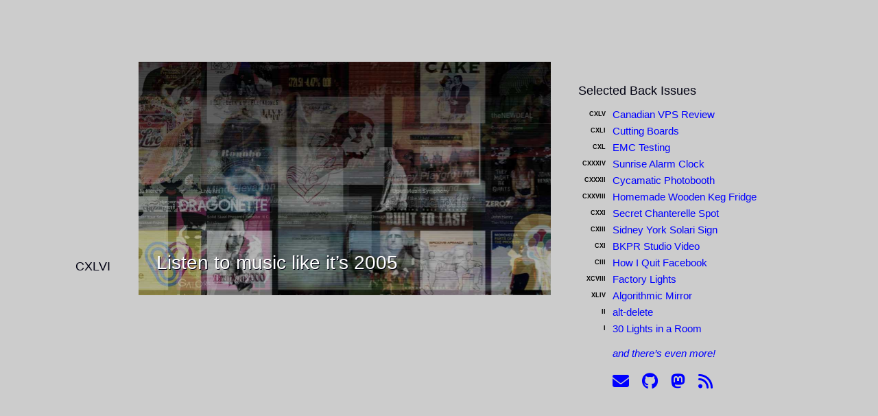

--- FILE ---
content_type: text/html
request_url: https://lukecyca.com/
body_size: 5162
content:
<!DOCTYPE html>
<html class="no-js">
    <head>
        
        <meta charset="utf-8">
        <title>Luke Cyca Dot Calm</title>
        <meta name="description" content="Personal website of Luke Cyca">

        <meta property="og:type" content="website" />
        <meta property="og:url" content="https://lukecyca.com/index.html" />
        <meta property="og:title" content="Luke Cyca Dot Calm" />

        <meta name="viewport" content="width=device-width, maximum-scale=1.0, minimum-scale=1.0, initial-scale=1.0">
        <meta name="referrer" content="always">
        <link rel="alternate" type="application/rss+xml" title="RSS 2.0" href="https://lukecyca.com/lukecyca.xml">
        <link rel="stylesheet" href="css/normalize.css">
        <link rel="stylesheet" href="css/columnal.css">
        <link rel="stylesheet" href="css/fontawesome.min.css" />
        <link rel="stylesheet" href="css/brands.min.css" />
        <link rel="stylesheet" href="css/solid.min.css" />
        <link rel="stylesheet" href="css/main.css">
        
    </head>
    <body>
        



<div id="topbar" class="mobile-only">
    <div class="pad">
        <a class="home" href="index.html">Luke Cyca .com</a>
    </div>
</div>
<div class="padding_top_90 mobile-hide"></div>
<div class="row">
    <div class="col_1 textright mobile-hide" id="lead_number">
        <h2>CXLVI</h2>
    </div>
    <div class="col_7 to-edges">
        <a id="lead_article" style="background-image: url(2025/listen-to-music-like-its-2005/glitchmusic.jpg)" href="2025/listen-to-music-like-its-2005.html" name="lead_article">
        <div class="title">Listen to music like it’s 2005</div>
        </a>
    </div>
    <div class="col_4 padding_top_15">
        <div class="padding_top_15 mobile-hide"></div>
        <h2>Selected Back Issues</h2>
        <div>
            <span class="back_issue_number">CXLV</span>
            <span class="back_issue_name"><a href="2025/canadian-vps-review.html">Canadian VPS Review</a></span>
        </div>
        <div>
            <span class="back_issue_number">CXLI</span>
            <span class="back_issue_name"><a href="2020/cutting-boards.html">Cutting Boards</a></span>
        </div>
        <div>
            <span class="back_issue_number">CXL</span>
            <span class="back_issue_name"><a href="2019/emc-testing.html">EMC Testing</a></span>
        </div>
        <div>
            <span class="back_issue_number">CXXXIV</span>
            <span class="back_issue_name"><a href="2016/sunrise-alarm-clock.html">Sunrise Alarm Clock</a></span>
        </div>
        <div>
            <span class="back_issue_number">CXXXII</span>
            <span class="back_issue_name"><a href="2015/cycamatic-photobooth.html">Cycamatic Photobooth</a></span>
        </div>
        <div>
            <span class="back_issue_number">CXXVIII</span>
            <span class="back_issue_name"><a href="2015/homemade-wooden-keg-fridge.html">Homemade Wooden Keg Fridge</a></span>
        </div>
        <div>
            <span class="back_issue_number">CXXI</span>
            <span class="back_issue_name"><a href="2013/secret-chanterelle-spot.html">Secret Chanterelle Spot</a></span>
        </div>
        <div>
            <span class="back_issue_number">CXIII</span>
            <span class="back_issue_name"><a href="2013/solari-sign.html">Sidney York Solari Sign</a></span>
        </div>
        <div>
            <span class="back_issue_number">CXI</span>
            <span class="back_issue_name"><a href="2012/bkpr-studio-video.html">BKPR Studio Video</a></span>
        </div>
        <div>
            <span class="back_issue_number">CIII</span>
            <span class="back_issue_name"><a href="2012/quit-facebook.html">How I Quit Facebook</a></span>
        </div>
        <div>
            <span class="back_issue_number">XCVIII</span>
            <span class="back_issue_name"><a href="2010/factory-lights.html">Factory Lights</a></span>
        </div>
        <div>
            <span class="back_issue_number">XLIV</span>
            <span class="back_issue_name"><a href="2008/algorithmic-mirror.html">Algorithmic Mirror</a></span>
        </div>
        <div>
            <span class="back_issue_number">II</span>
            <span class="back_issue_name"><a href="2004/alt-delete.html">alt-delete</a></span>
        </div>
        <div>
            <span class="back_issue_number">I</span>
            <span class="back_issue_name"><a href="2003/30-lights-in-a-room.html">30 Lights in a Room</a></span>
        </div>
        <a href="backissues.html" id="and_more" name="and_more">and there’s even more!</a>
        <ul class="social-icons">
            <li><a href="mailto:me@lukecyca.com"><i class="fa-solid fa-envelope"></i></a></li>
            <li><a href="https://github.com/lukecyca" rel="me"><i class="fa-brands fa-github"></i></a></li>
            <li><a href="https://socialbc.ca/@lukecyca" rel="me"><i class="fa-brands fa-mastodon"></i></a></li>
            <li><a href="lukecyca.xml"><i class="fa-solid fa-rss"></i></a></li>
        </ul>
    </div>
</div>
<div id="footbar" class="mobile-only">
    <div class="pad">
        <a class="home" href="index.html">Luke Cyca .com</a>
    </div>
</div>

    </body>
</html>


--- FILE ---
content_type: text/css
request_url: https://lukecyca.com/css/columnal.css
body_size: 15957
content:
/* COLUMNAL - CORE
///////////////////////////////////////////// */

/* Column code based on work from cssgrid.net:
The 1140px Grid by Andy Taylor – http://cssgrid.net – http://www.twitter.com/andytlr – http://www.catchingzebra.com */
.container {
  padding-left: 20px;
  padding-right: 20px;
}
.row {
  clear: both;
  width: 100%;
  max-width: 1060px;
  margin: 0 auto;
}

.col_1,
.col_2,
.col_3,
.col_4,
.col_5,
.col_6,
.col_7,
.col_8,
.col_9,
.col_10,
.col_11 {
  float: left;
  margin-right: 3.8%;
  position: relative;
}

.col_1 {
  width: 4.85%;
} /* ie - 4.7% */
.col_2 {
  width: 13.5%;
} /* ie - 13.2% */
.col_3 {
  width: 22.15%;
} /* ie - 22.05% */
.col_4 {
  width: 30.8%;
} /* ie - 30.6% */
.col_5 {
  width: 39.45%;
} /* ie - 39% */
.col_6 {
  width: 48.1%;
} /* ie - 48% */
.col_7 {
  width: 56.75%;
} /* ie - 56.75% */
.col_8 {
  width: 65.4%;
} /* ie - 61.6% */
.col_9 {
  width: 74.05%;
} /* ie - 74.05% */
.col_10 {
  width: 82.7%;
} /* ie - 82.7% */
.col_11 {
  width: 91.35%;
} /* ie - 91.35% */
.col_12 {
  clear: both;
  width: 100%;
  float: left;
}

.col_1:last-child,
.col_2:last-child,
.col_3:last-child,
.col_4:last-child,
.col_5:last-child,
.col_6:last-child,
.col_7:last-child,
.col_8:last-child,
.col_9:last-child,
.col_10:last-child,
.col_11:last-child,
.col_12:last-child,
.last,
.omega {
  margin-right: 0 !important;
}

img,
object,
embed {
  max-width: 100%;
}

/*
_______________________________
Columnal - sub-columns */

.col_2 .col_1 {
  margin-right: 28.62%;
  width: 35.69%;
}
.col_2 .pre_1 {
  padding-left: 35.69%;
}
.col_2 .suf_1 {
  padding-right: 35.69%;
}

/* */

.col_3 .col_2,
.col_3 .col_1 {
  margin-right: 17.45%;
}
.col_3 .col_1 {
  width: 21.7%;
}
.col_3 .col_2 {
  width: 60.86%;
}

.col_3 .pre_1 {
  padding-left: 21.7%;
}
.col_3 .pre_2 {
  padding-left: 60.86%;
}

.col_3 .suf_1 {
  padding-right: 21.7%;
}
.col_3 .suf_2 {
  padding-right: 60.86%;
}

/* */

.col_4 .col_3,
.col_4 .col_2,
.col_4 .col_1 {
  margin-right: 12.36%;
}
.col_4 .col_1 {
  width: 15.73%;
}
.col_4 .col_2 {
  width: 43.82%;
}
.col_4 .col_3 {
  width: 71.91%;
}

.col_4 .pre_1 {
  padding-left: 28.09%;
}
.col_4 .pre_2 {
  padding-left: 56.18%;
}
.col_4 .pre_3 {
  padding-left: 84.27%;
}

.col_4 .suf_1 {
  padding-right: 28.09%;
}
.col_4 .suf_2 {
  padding-right: 56.18%;
}
.col_4 .suf_3 {
  padding-right: 84.27%;
}

/* */

.col_5 .col_4,
.col_5 .col_3,
.col_5 .col_2,
.col_5 .col_1 {
  margin-right: 9.7%;
}
.col_5 .col_1 {
  width: 12.24%;
}
.col_5 .col_2 {
  width: 34%;
}
.col_5 .col_3 {
  width: 56.28%;
}
.col_5 .col_4 {
  width: 78%;
}

.col_5 .pre_1 {
  padding-left: 21.94%;
}
.col_5 .pre_2 {
  padding-left: 43.7%;
}
.col_5 .pre_3 {
  padding-left: 65.98%;
}
.col_5 .pre_4 {
  padding-left: 87.7%;
}

.col_5 .suf_1 {
  padding-right: 21.94%;
}
.col_5 .suf_2 {
  padding-right: 43.7%;
}
.col_5 .suf_3 {
  padding-right: 65.98%;
}
.col_5 .suf_4 {
  padding-right: 87.7%;
}

/* */

.col_6 .col_5,
.col_6 .col_4,
.col_6 .col_3,
.col_6 .col_2,
.col_6 .col_1 {
  margin-right: 7.77%;
}
.col_6 .col_1 {
  width: 10.19%;
}
.col_6 .col_2 {
  width: 28.13%;
}
.col_6 .col_3 {
  width: 46.11%;
}
.col_6 .col_4 {
  width: 64.1%;
}
.col_6 .col_5 {
  width: 82%;
}

.col_6 .pre_1 {
  padding-left: 89.77%;
}
.col_6 .pre_2 {
  padding-left: 71.87%;
}
.col_6 .pre_3 {
  padding-left: 53.88%;
}
.col_6 .pre_4 {
  padding-left: 35.9%;
}
.col_6 .pre_5 {
  padding-left: 17.96%;
}

.col_6 .suf_1 {
  padding-right: 89.77%;
}
.col_6 .suf_2 {
  padding-right: 71.87%;
}
.col_6 .suf_3 {
  padding-right: 53.88%;
}
.col_6 .suf_4 {
  padding-right: 35.9%;
}
.col_6 .suf_5 {
  padding-right: 17.96%;
}

/* */

.col_7 .col_6,
.col_7 .col_5,
.col_7 .col_4,
.col_7 .col_3,
.col_7 .col_2,
.col_7 .col_1 {
  margin-right: 6.56%;
}
.col_7 .col_1 {
  width: 8.66%;
}
.col_7 .col_2 {
  width: 23.88%;
}
.col_7 .col_3 {
  width: 39.11%;
}
.col_7 .col_4 {
  width: 54.33%;
}
.col_7 .col_5 {
  width: 69.56%;
}
.col_7 .col_6 {
  width: 84.78%;
}

.col_7 .pre_1 {
  padding-left: 15.22%;
}
.col_7 .pre_2 {
  padding-left: 30.44%;
}
.col_7 .pre_3 {
  padding-left: 45.67%;
}
.col_7 .pre_4 {
  padding-left: 60.89%;
}
.col_7 .pre_5 {
  padding-left: 76.12%;
}
.col_7 .pre_6 {
  padding-left: 91.34%;
}

.col_7 .suf_1 {
  padding-right: 15.22%;
}
.col_7 .suf_2 {
  padding-right: 30.44%;
}
.col_7 .suf_3 {
  padding-right: 45.67%;
}
.col_7 .suf_4 {
  padding-right: 60.89%;
}
.col_7 .suf_5 {
  padding-right: 76.12%;
}
.col_7 .suf_6 {
  padding-right: 91.34%;
}

/* */

.col_8 .col_7,
.col_8 .col_6,
.col_8 .col_5,
.col_8 .col_4,
.col_8 .col_3,
.col_8 .col_2,
.col_8 .col_1 {
  margin-right: 5.78%;
}
.col_8 .col_1 {
  width: 7.44%;
}
.col_8 .col_2 {
  width: 20.66%;
}
.col_8 .col_3 {
  width: 33.89%;
}
.col_8 .col_4 {
  width: 47.11%;
}
.col_8 .col_5 {
  width: 60.33%;
}
.col_8 .col_6 {
  width: 73.56%;
}
.col_8 .col_7 {
  width: 86.78%;
}

.col_8 .pre_1 {
  padding-left: 13.22%;
}
.col_8 .pre_2 {
  padding-left: 26.44%;
}
.col_8 .pre_3 {
  padding-left: 39.67%;
}
.col_8 .pre_4 {
  padding-left: 52.89%;
}
.col_8 .pre_5 {
  padding-left: 66.11%;
}
.col_8 .pre_6 {
  padding-left: 79.34%;
}
.col_8 .pre_7 {
  padding-left: 92.56%;
}

.col_8 .suf_1 {
  padding-right: 13.22%;
}
.col_8 .suf_2 {
  padding-right: 26.44%;
}
.col_8 .suf_3 {
  padding-right: 39.67%;
}
.col_8 .suf_4 {
  padding-right: 52.89%;
}
.col_8 .suf_5 {
  padding-right: 66.11%;
}
.col_8 .suf_6 {
  padding-right: 79.34%;
}
.col_8 .suf_7 {
  padding-right: 92.56%;
}

/* */

.col_9 .col_1,
.col_9 .col_2,
.col_9 .col_3,
.col_9 .col_4,
.col_9 .col_5,
.col_9 .col_6,
.col_9 .col_6,
.col_9 .col_7,
.col_9 .col_8 {
  margin-right: 5.1%;
}
.col_9 .col_1 {
  width: 6.57%;
}
.col_9 .col_2 {
  width: 18.25%;
}
.col_9 .col_3 {
  width: 29.93%;
}
.col_9 .col_4 {
  width: 41.61%;
}
.col_9 .col_5 {
  width: 53.25%;
}
.col_9 .col_6 {
  width: 64.97%;
}
.col_9 .col_7 {
  width: 76.65%;
}
.col_9 .col_8 {
  width: 88.33%;
}

.col_9 .pre_1 {
  padding-left: 11.67%;
}
.col_9 .pre_2 {
  padding-left: 23.35%;
}
.col_9 .pre_3 {
  padding-left: 35.03%;
}
.col_9 .pre_4 {
  padding-left: 46.71%;
}
.col_9 .pre_5 {
  padding-left: 58.35%;
}
.col_9 .pre_6 {
  padding-left: 70.07%;
}
.col_9 .pre_7 {
  padding-left: 81.75%;
}
.col_9 .pre_8 {
  padding-left: 93.43%;
}

.col_9 .suf_1 {
  padding-right: 11.67%;
}
.col_9 .suf_2 {
  padding-right: 23.35%;
}
.col_9 .suf_3 {
  padding-right: 35.03%;
}
.col_9 .suf_4 {
  padding-right: 46.71%;
}
.col_9 .suf_5 {
  padding-right: 58.35%;
}
.col_9 .suf_6 {
  padding-right: 70.07%;
}
.col_9 .suf_7 {
  padding-right: 81.75%;
}
.col_9 .suf_8 {
  padding-right: 93.43%;
}

/* */

.col_10 .col_9,
.col_10 .col_8,
.col_10 .col_7,
.col_10 .col_6,
.col_10 .col_5,
.col_10 .col_4,
.col_10 .col_3,
.col_10 .col_2,
.col_10 .col_1 {
  margin-right: 4.61%;
}
.col_10 .col_1 {
  width: 5.85%;
}
.col_10 .col_2 {
  width: 16.31%;
}
.col_10 .col_3 {
  width: 26.77%;
}
.col_10 .col_4 {
  width: 37.23%;
}
.col_10 .col_5 {
  width: 47.69%;
}
.col_10 .col_6 {
  width: 58.16%;
}
.col_10 .col_7 {
  width: 68.62%;
}
.col_10 .col_8 {
  width: 79.08%;
}
.col_10 .col_9 {
  width: 89.54%;
}

.col_10 .pre_1 {
  padding-left: 10.46%;
}
.col_10 .pre_2 {
  padding-left: 20.92%;
}
.col_10 .pre_3 {
  padding-left: 31.38%;
}
.col_10 .pre_4 {
  padding-left: 41.84%;
}
.col_10 .pre_5 {
  padding-left: 52.3%;
}
.col_10 .pre_6 {
  padding-left: 62.77%;
}
.col_10 .pre_7 {
  padding-left: 73.23%;
}
.col_10 .pre_8 {
  padding-left: 83.69%;
}
.col_10 .pre_9 {
  padding-left: 94.06%;
}

.col_10 .suf_1 {
  padding-right: 10.46%;
}
.col_10 .suf_2 {
  padding-right: 20.92%;
}
.col_10 .suf_3 {
  padding-right: 31.38%;
}
.col_10 .suf_4 {
  padding-right: 41.84%;
}
.col_10 .suf_5 {
  padding-right: 52.3%;
}
.col_10 .suf_6 {
  padding-right: 62.77%;
}
.col_10 .suf_7 {
  padding-right: 73.23%;
}
.col_10 .suf_8 {
  padding-right: 83.69%;
}
.col_10 .suf_9 {
  padding-right: 94.06%;
}

/* */

.col_11 .col_10,
.col_11 .col_9,
.col_11 .col_8,
.col_11 .col_7,
.col_11 .col_6,
.col_11 .col_5,
.col_11 .col_4,
.col_11 .col_3,
.col_11 .col_2,
.col_11 .col_1 {
  margin-right: 4.14%;
}
.col_11 .col_1 {
  width: 5.32%;
}
.col_11 .col_2 {
  width: 14.79%;
}
.col_11 .col_3 {
  width: 24.26%;
}
.col_11 .col_4 {
  width: 33.73%;
}
.col_11 .col_5 {
  width: 43.2%;
}
.col_11 .col_6 {
  width: 52.66%;
}
.col_11 .col_7 {
  width: 62.1%;
}
.col_11 .col_8 {
  width: 71.6%;
}
.col_11 .col_9 {
  width: 81.07%;
}
.col_11 .col_10 {
  width: 90.54%;
}

.col_11 .pre_1 {
  padding-left: 9.46%;
}
.col_11 .pre_2 {
  padding-left: 18.93%;
}
.col_11 .pre_3 {
  padding-left: 28.4%;
}
.col_11 .pre_4 {
  padding-left: 37.87%;
}
.col_11 .pre_5 {
  padding-left: 47.34%;
}
.col_11 .pre_6 {
  padding-left: 56.8%;
}
.col_11 .pre_7 {
  padding-left: 66.24%;
}
.col_11 .pre_8 {
  padding-left: 75.74%;
}
.col_11 .pre_9 {
  padding-left: 85.21%;
}
.col_11 .pre_10 {
  padding-left: 94.68%;
}

.col_11 .suf_1 {
  padding-right: 9.46%;
}
.col_11 .suf_2 {
  padding-right: 18.93%;
}
.col_11 .suf_3 {
  padding-right: 28.4%;
}
.col_11 .suf_4 {
  padding-right: 37.87%;
}
.col_11 .suf_5 {
  padding-right: 47.34%;
}
.col_11 .suf_6 {
  padding-right: 56.8%;
}
.col_11 .suf_7 {
  padding-right: 66.24%;
}
.col_11 .suf_8 {
  padding-right: 75.74%;
}
.col_11 .suf_9 {
  padding-right: 85.21%;
}
.col_11 .suf_10 {
  padding-right: 94.68%;
}

/*
_______________________________
Columnal - prefix and suffix columns for horizontal spacing options */

/* spacing for before column */
.pre_1 {
  padding-left: 8.65%;
} /* 4.85 + 3.8 */
.pre_2 {
  padding-left: 17.3%;
} /* 13.5 + 3.8 */
.pre_3 {
  padding-left: 25.95%;
} /* 22.15 + 3.8 */
.pre_4 {
  padding-left: 34.6%;
} /* 30.8 + 3.8 */
.pre_5 {
  padding-left: 43.25%;
} /* 39.45 + 3.8 */
.pre_6 {
  padding-left: 51.9%;
} /* 48.1 + 3.8 */
.pre_7 {
  padding-left: 60.55%;
} /* 56.75 + 3.8 */
.pre_8 {
  padding-left: 69.2%;
} /* 65.4 + 3.8 */
.pre_9 {
  padding-left: 77.85%;
} /* 74.05 + 3.8 */
.pre_10 {
  padding-left: 86.5%;
} /* 82.7 + 3.8 */
.pre_11 {
  padding-left: 95.15%;
} /* 91.35 + 3.8 */

/* spacing for after column */
.suf_1 {
  padding-right: 8.65%;
}
.suf_2 {
  padding-right: 17.3%;
}
.suf_3 {
  padding-right: 25.95%;
}
.suf_4 {
  padding-right: 34.6%;
}
.suf_5 {
  padding-right: 43.25%;
}
.suf_6 {
  padding-right: 51.9%;
}
.suf_7 {
  padding-right: 60.55%;
}
.suf_8 {
  padding-right: 69.2%;
}
.suf_9 {
  padding-right: 77.85%;
}
.suf_10 {
  padding-right: 86.5%;
}
.suf_11 {
  padding-right: 95.15%;
}

/*
_______________________________
Columnal - vertical spacing options */

.margin_top_5 {
  margin-top: 5px !important;
}
.margin_top_15 {
  margin-top: 15px !important;
}
.margin_top_25 {
  margin-top: 25px !important;
}
.margin_top_30 {
  margin-top: 30px !important;
}
.margin_top_35 {
  margin-top: 35px !important;
}
.margin_top_45 {
  margin-top: 45px !important;
}
.margin_top_60 {
  margin-top: 60px !important;
}
.margin_top_90 {
  margin-top: 90px !important;
}
.margin_top_120 {
  margin-top: 120px !important;
}

.margin_bottom_5 {
  margin-bottom: 5px !important;
}
.margin_bottom_15 {
  margin-bottom: 15px !important;
}
.margin_bottom_25 {
  margin-bottom: 25px !important;
}
.margin_bottom_30 {
  margin-bottom: 30px !important;
}
.margin_bottom_35 {
  margin-bottom: 35px !important;
}
.margin_bottom_45 {
  margin-bottom: 45px !important;
}
.margin_bottom_60 {
  margin-bottom: 60px !important;
}
.margin_bottom_90 {
  margin-bottom: 90px !important;
}
.margin_bottom_120 {
  margin-bottom: 120px !important;
}

.padding_top_15 {
  padding-top: 15px !important;
}
.padding_top_30 {
  padding-top: 30px !important;
}
.padding_top_45 {
  padding-top: 45px !important;
}
.padding_top_60 {
  padding-top: 60px !important;
}
.padding_top_90 {
  padding-top: 90px !important;
}
.padding_top_120 {
  padding-top: 120px !important;
}
.padding_top_130 {
  padding-top: 130px !important;
}

.padding_bottom_15 {
  padding-bottom: 15px !important;
}
.padding_bottom_30 {
  padding-bottom: 30px !important;
}
.padding_bottom_45 {
  padding-bottom: 45px !important;
}
.padding_bottom_60 {
  padding-bottom: 60px !important;
}
.padding_bottom_90 {
  padding-bottom: 90px !important;
}
.padding_bottom_120 {
  padding-bottom: 120px !important;
}
.padding_bottom_130 {
  padding-bottom: 130px !important;
}

/*
_______________________________
Columnal - extras */

.clear,
.clearboth {
  clear: both !important;
}
.clearleft {
  clear: left !important;
}
.clearright {
  clear: right !important;
}

.textcenter {
  text-align: center;
}
.textright {
  text-align: right;
}
.textleft {
  text-align: left;
}

/* this will insert a pseduo element clears floats for an element containing floated content */
.selfclear:after,
.row:after {
  clear: both;
  content: ".";
  display: block;
  height: 0;
  visibility: hidden;
}

.mobile-only {
  display: none;
}

/* END COLUMNAL - CORE CODE
///////////////////////////////////////////// */

.col_12.to-edges {
  padding-left: 0;
  padding-right: 0;
}

/* COLUMNAL - MOBILE
///////////////////////////////////////////// */

@media handheld, only screen and (max-width: 767px) {
  .row,
  .body,
  .container {
    width: 100%;
    margin-left: 0;
    margin-right: 0;
    padding-left: 0;
    padding-right: 0;
  }
  /* kill prefixes and suffixes, otherwise 1-column version breaks */
  .pre_1,
  .pre_2,
  .pre_3,
  .pre_4,
  .pre_5,
  .pre_6,
  .pre_7,
  .pre_8,
  .pre_9,
  .pre_10,
  .pre_11 {
    padding-left: 0;
  }
  .suf_1,
  .suf_2,
  .suf_3,
  .suf_4,
  .suf_5,
  .suf_6,
  .suf_7,
  .suf_8,
  .suf_9,
  .suf_10,
  .suf_11 {
    padding-right: 0;
  }

  /************************************************************************/

  /* cssgrid.net - mobile presets */
  .col_1,
  .col_2,
  .col_3,
  .col_4,
  .col_5,
  .col_6,
  .col_7,
  .col_8,
  .col_9,
  .col_10,
  .col_11,
  .col_12 {
    clear: both;
    float: none;
    margin-left: 0;
    margin-right: 0;
    padding-left: 20px;
    padding-right: 20px;
    width: auto;
    width: -moz-available;
  }

  /* Columnal - sub columns */
  .col_2 .col_1,
  .col_3 .col_2,
  .col_3 .col_1,
  .col_4 .col_3,
  .col_4 .col_2,
  .col_4 .col_1,
  .col_5 .col_4,
  .col_5 .col_3,
  .col_5 .col_2,
  .col_5 .col_1,
  .col_6 .col_5,
  .col_6 .col_4,
  .col_6 .col_3,
  .col_6 .col_2,
  .col_6 .col_1,
  .col_7 .col_6,
  .col_7 .col_5,
  .col_7 .col_4,
  .col_7 .col_3,
  .col_7 .col_2,
  .col_7 .col_1,
  .col_8 .col_7,
  .col_8 .col_6,
  .col_8 .col_5,
  .col_8 .col_4,
  .col_8 .col_3,
  .col_8 .col_2,
  .col_8 .col_1,
  .col_9 .col_1,
  .col_9 .col_2,
  .col_9 .col_3,
  .col_9 .col_4,
  .col_9 .col_5,
  .col_9 .col_6,
  .col_9 .col_7,
  .col_9 .col_8,
  .col_10 .col_9,
  .col_10 .col_8,
  .col_10 .col_7,
  .col_10 .col_6,
  .col_10 .col_5,
  .col_10 .col_4,
  .col_10 .col_3,
  .col_10 .col_2,
  .col_10 .col_1,
  .col_11 .col_10,
  .col_11 .col_9,
  .col_11 .col_8,
  .col_11 .col_7,
  .col_11 .col_6,
  .col_11 .col_5,
  .col_11 .col_4,
  .col_11 .col_3,
  .col_11 .col_2,
  .col_11 .col_1,
  .col_12 .col_11,
  .col_12 .col_10,
  .col_12 .col_9,
  .col_12 .col_8,
  .col_12 .col_7,
  .col_12 .col_6,
  .col_12 .col_5,
  .col_12 .col_4,
  .col_12 .col_3,
  .col_12 .col_2,
  .col_12 .col_1 {
    padding-left: 0;
    padding-right: 0;
    width: 100%;
  }

  /* .row {width: 100%;} */
  /* Type presets */
  .container h1 {
    margin: 0.5em 0 0.5em;
  }
  .container h2 {
    margin: 0.5em 0 0.535em;
  }
  .container h3 {
    margin: 0.5em 0 0.57em;
  }
  .container h4 {
    margin: 0.5em 0 0.615em;
  }
  .container h5 {
    margin: 0.5em 0 0.67em;
  }
  .container h6 {
    margin: 0.5em 0 0.8em;
  }

  /* .reverse {padding-top: 1em; margin-bottom: 1em;} */

  /* Columnal content control - use on any elements to show/hide content on mobile */
  .mobile-hide {
    display: none;
  }
  .mobile-only {
    display: block;
  }

  /*****************************************
	   CUSTOM ADDITIONS FOR MOBILE SITE LAYOUT
	*****************************************/

  .to-edges {
    padding-left: 0;
    padding-right: 0;
  }
}
/* END COLUMNAL - MOBILE
///////////////////////////////////////////// */


--- FILE ---
content_type: text/css
request_url: https://lukecyca.com/css/main.css
body_size: 4689
content:
* {
  margin: 0;
  padding: 0;
}

body {
  background: #ccc;
  text-rendering: optimizeLegibility;
  font-size: 15px;
  line-height: 1.5;
  font-family: "Helvetica Neue", Helvetica, Arial, sans-serif;
}

p,
ul,
ol,
blockquote {
  color: #001;
  margin-bottom: 24px;
}

p,
blockquote {
  text-align: justify;
  -moz-hyphens: auto;
  -webkit-hyphens: auto;
  -ie-hyphens: auto;
  hyphens: auto;
}

ul {
  list-style-type: square;
  margin-left: 30px;
}

ol {
  margin-left: 30px;
}

h1 {
  color: #001;
  font-weight: 200;
  font-size: 32px;
  line-height: 40px;
  margin-top: 48px;
  margin-bottom: 40px;
}

h2,
h3 {
  color: #001;
  font-weight: 400;
  font-size: 18px;
  line-height: 24px;
  margin-bottom: 12px;
}
h2:first-child,
h3:first-child {
  margin-top: 16px;
}

a {
  color: #00f;
  text-decoration: none;
}
a:visited {
  color: #00f;
}
a:hover {
  text-decoration: underline;
}

img {
  vertical-align: middle;
}

th {
  background: rgba(0, 0, 0, 0.1);
  color: #001;
  text-align: left;
  font-weight: normal;

  letter-spacing: 2px;
  text-transform: uppercase;
  padding: 6px 6px 6px 12px;
}
td {
  background: rgba(0, 0, 0, 0.1);
  padding: 6px 6px 6px 12px;
}

pre,
code {
  font-family: monospace;
  color: #001;
  font-size: 75%;
  background: rgba(0, 0, 0, 0.1);
}
code {
  padding: 0 0.5em;
}
pre {
  margin: 0 0 1em 0;
  padding: 1.5em 1.5em;
}
.well {
  background: rgba(0, 0, 0, 0.1);
  padding: 1em;
}
.muted {
  color: rgba(0, 0, 0, 0.4);
}
.caption {
  position: relative;
  top: -0.8em;
}
.asimg {
  margin-bottom: 20px !important;
}
blockquote {
  font-style: italic;
  margin-left: 2em;
  margin-right: 2em;
}

/* Layout *******************************/
#topbar,
#footbar {
  margin: 0 auto;
  width: 100%;
  max-width: 1060px;
  height: 35px;
  background: #001;
}
#footbar {
  clear: both;
  padding-top: 2px;
}
#topbar .pad,
#footbar .pad {
  padding: 0 12px;
  height: 35px;
}
#topbar .home,
#footbar .home {
  display: block;
  text-transform: uppercase;
  font-weight: bold;
  font-size: 12px;
  padding-top: 10px;
  float: left;
  color: #ccc;
  white-space: nowrap;
}
#topbar .date {
  display: block;
  text-transform: uppercase;
  font-size: 12px;
  padding-top: 10px;
  text-align: center;
  color: #ccc;
  white-space: nowrap;
}
#topbar .date sup {
  font-size: 60%;
}

#page_content {
  margin-bottom: 4.5em;
}
#comments {
  padding-top: 1em;
  background: #efefef;
}
.commento-root {
  width: auto !important;
  margin: 1em;
}
.commento-root pre {
  padding: auto !important;
  margin: auto !important;
}

a.previous,
a.pastissues,
a.next {
  display: block;
  padding: 3px 2px 0 2px;
  float: right;
  color: #ccc !important;
  text-decoration: none !important;
  font-size: 20px;
}

/* Content Styling *******************************/

.collapsed {
  position: absolute;
}
.collapsed h1,
.collapsed p {
  text-shadow: 0 0 0.5em white;
  margin-left: 48px;
  margin-right: 48px;
}

#page_content img {
  margin-bottom: 20px;
}

#page_content .inverted_colours,
#page_content .inverted_colours p,
#page_content .inverted_colours h1,
#page_content .inverted_colours h2,
#page_content .inverted_colours h3,
#page_content .inverted_colours h4,
#page_content .inverted_colours h5,
#page_content .inverted_colours h6 {
  text-shadow: 0 0 0.5em #001;
  color: white;
}
#page_content .inverted_colours a {
  color: #9fd1ff;
}

.back_issue_number {
  position: absolute;
  display: inline-block;
  width: 40px;
  padding-top: 4px;
  font-size: 9px;

  text-align: right;
  color: #000000;
  font-weight: bold;
}
.back_issue_name {
  display: block;
  padding-left: 50px;
  padding-bottom: 2px;
}
.social-icons {
  font-size: 160%;
  list-style: none;
  margin-left: 0;
  padding-left: 50px;
  padding-top: 12px;
}
.social-icons li {
  display: inline;
  margin-right: 0.5em;
}

#lead_article {
  display: block;
  width: auto;
  height: 340px;
  background: #001;
  background-repeat: no-repeat;
  background-size: cover;
}
#lead_article .title {
  display: inline-block;
  position: absolute;
  bottom: 26px;
  left: 26px;
  font-size: 28px;
  text-shadow: #001 1px 1px 0px;
  color: white;
}
#lead_article:hover {
  text-decoration: none;
}
#lead_number {
  padding-top: 270px;
}
#and_more {
  font-style: italic;
  display: block;
  padding-left: 50px;
  padding-top: 12px;
}

.flex-video {
  position: relative;
  padding-top: 1.38889rem;
  padding-bottom: 67.5%;
  height: 0;
  margin-bottom: 0.88889rem;
  overflow: hidden;
}
.flex-video.widescreen {
  padding-bottom: 57%;
}
.flex-video.widescreen169 {
  padding-bottom: 53%;
}
.flex-video iframe,
.flex-video object,
.flex-video embed,
.flex-video video {
  position: absolute;
  top: 0;
  left: 0;
  width: 100%;
  height: 100%;
}

.caption {
  text-align: center;
  font-style: italic;
}
